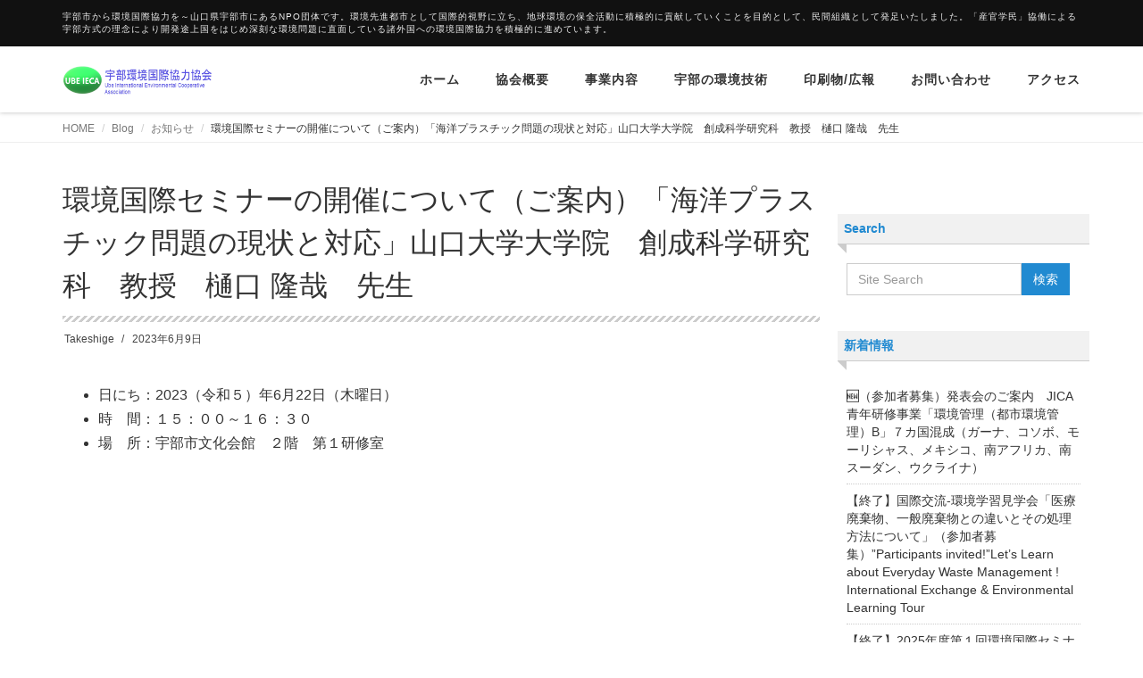

--- FILE ---
content_type: text/html; charset=UTF-8
request_url: https://www.ieca.biz/update-notice-about/seminar-2/2023/06/09/
body_size: 52863
content:
<!DOCTYPE html>
<html lang="ja">

<head>
  <meta charset="UTF-8">
  <meta name="viewport" content="width=device-width, initial-scale=1">
  <title>環境国際セミナーの開催について（ご案内）「海洋プラスチック問題の現状と対応」山口大学大学院　創成科学研究科　教授　樋口 隆哉　先生 &#8211; 宇部環境国際協力協会</title>
<meta name='robots' content='max-image-preview:large' />
	<style>img:is([sizes="auto" i], [sizes^="auto," i]) { contain-intrinsic-size: 3000px 1500px }</style>
	<link rel='dns-prefetch' href='//www.google.com' />
<link rel='dns-prefetch' href='//stats.wp.com' />
<link rel='preconnect' href='//c0.wp.com' />
<link rel='preconnect' href='//i0.wp.com' />
<link rel="alternate" type="application/rss+xml" title="宇部環境国際協力協会 &raquo; フィード" href="https://www.ieca.biz/feed/" />
<link rel="alternate" type="application/rss+xml" title="宇部環境国際協力協会 &raquo; コメントフィード" href="https://www.ieca.biz/comments/feed/" />
<link rel="alternate" type="application/rss+xml" title="宇部環境国際協力協会 &raquo; 環境国際セミナーの開催について（ご案内）「海洋プラスチック問題の現状と対応」山口大学大学院　創成科学研究科　教授　樋口 隆哉　先生 のコメントのフィード" href="https://www.ieca.biz/update-notice-about/seminar-2/2023/06/09/feed/" />
<script type="text/javascript">
/* <![CDATA[ */
window._wpemojiSettings = {"baseUrl":"https:\/\/s.w.org\/images\/core\/emoji\/16.0.1\/72x72\/","ext":".png","svgUrl":"https:\/\/s.w.org\/images\/core\/emoji\/16.0.1\/svg\/","svgExt":".svg","source":{"concatemoji":"https:\/\/www.ieca.biz\/wordpress-new\/wp-includes\/js\/wp-emoji-release.min.js?ver=6.8.3"}};
/*! This file is auto-generated */
!function(s,n){var o,i,e;function c(e){try{var t={supportTests:e,timestamp:(new Date).valueOf()};sessionStorage.setItem(o,JSON.stringify(t))}catch(e){}}function p(e,t,n){e.clearRect(0,0,e.canvas.width,e.canvas.height),e.fillText(t,0,0);var t=new Uint32Array(e.getImageData(0,0,e.canvas.width,e.canvas.height).data),a=(e.clearRect(0,0,e.canvas.width,e.canvas.height),e.fillText(n,0,0),new Uint32Array(e.getImageData(0,0,e.canvas.width,e.canvas.height).data));return t.every(function(e,t){return e===a[t]})}function u(e,t){e.clearRect(0,0,e.canvas.width,e.canvas.height),e.fillText(t,0,0);for(var n=e.getImageData(16,16,1,1),a=0;a<n.data.length;a++)if(0!==n.data[a])return!1;return!0}function f(e,t,n,a){switch(t){case"flag":return n(e,"\ud83c\udff3\ufe0f\u200d\u26a7\ufe0f","\ud83c\udff3\ufe0f\u200b\u26a7\ufe0f")?!1:!n(e,"\ud83c\udde8\ud83c\uddf6","\ud83c\udde8\u200b\ud83c\uddf6")&&!n(e,"\ud83c\udff4\udb40\udc67\udb40\udc62\udb40\udc65\udb40\udc6e\udb40\udc67\udb40\udc7f","\ud83c\udff4\u200b\udb40\udc67\u200b\udb40\udc62\u200b\udb40\udc65\u200b\udb40\udc6e\u200b\udb40\udc67\u200b\udb40\udc7f");case"emoji":return!a(e,"\ud83e\udedf")}return!1}function g(e,t,n,a){var r="undefined"!=typeof WorkerGlobalScope&&self instanceof WorkerGlobalScope?new OffscreenCanvas(300,150):s.createElement("canvas"),o=r.getContext("2d",{willReadFrequently:!0}),i=(o.textBaseline="top",o.font="600 32px Arial",{});return e.forEach(function(e){i[e]=t(o,e,n,a)}),i}function t(e){var t=s.createElement("script");t.src=e,t.defer=!0,s.head.appendChild(t)}"undefined"!=typeof Promise&&(o="wpEmojiSettingsSupports",i=["flag","emoji"],n.supports={everything:!0,everythingExceptFlag:!0},e=new Promise(function(e){s.addEventListener("DOMContentLoaded",e,{once:!0})}),new Promise(function(t){var n=function(){try{var e=JSON.parse(sessionStorage.getItem(o));if("object"==typeof e&&"number"==typeof e.timestamp&&(new Date).valueOf()<e.timestamp+604800&&"object"==typeof e.supportTests)return e.supportTests}catch(e){}return null}();if(!n){if("undefined"!=typeof Worker&&"undefined"!=typeof OffscreenCanvas&&"undefined"!=typeof URL&&URL.createObjectURL&&"undefined"!=typeof Blob)try{var e="postMessage("+g.toString()+"("+[JSON.stringify(i),f.toString(),p.toString(),u.toString()].join(",")+"));",a=new Blob([e],{type:"text/javascript"}),r=new Worker(URL.createObjectURL(a),{name:"wpTestEmojiSupports"});return void(r.onmessage=function(e){c(n=e.data),r.terminate(),t(n)})}catch(e){}c(n=g(i,f,p,u))}t(n)}).then(function(e){for(var t in e)n.supports[t]=e[t],n.supports.everything=n.supports.everything&&n.supports[t],"flag"!==t&&(n.supports.everythingExceptFlag=n.supports.everythingExceptFlag&&n.supports[t]);n.supports.everythingExceptFlag=n.supports.everythingExceptFlag&&!n.supports.flag,n.DOMReady=!1,n.readyCallback=function(){n.DOMReady=!0}}).then(function(){return e}).then(function(){var e;n.supports.everything||(n.readyCallback(),(e=n.source||{}).concatemoji?t(e.concatemoji):e.wpemoji&&e.twemoji&&(t(e.twemoji),t(e.wpemoji)))}))}((window,document),window._wpemojiSettings);
/* ]]> */
</script>
<style id='wp-emoji-styles-inline-css' type='text/css'>

	img.wp-smiley, img.emoji {
		display: inline !important;
		border: none !important;
		box-shadow: none !important;
		height: 1em !important;
		width: 1em !important;
		margin: 0 0.07em !important;
		vertical-align: -0.1em !important;
		background: none !important;
		padding: 0 !important;
	}
</style>
<link rel='stylesheet' id='wp-block-library-css' href='https://c0.wp.com/c/6.8.3/wp-includes/css/dist/block-library/style.min.css' type='text/css' media='all' />
<style id='wp-block-library-theme-inline-css' type='text/css'>
.wp-block-audio :where(figcaption){color:#555;font-size:13px;text-align:center}.is-dark-theme .wp-block-audio :where(figcaption){color:#ffffffa6}.wp-block-audio{margin:0 0 1em}.wp-block-code{border:1px solid #ccc;border-radius:4px;font-family:Menlo,Consolas,monaco,monospace;padding:.8em 1em}.wp-block-embed :where(figcaption){color:#555;font-size:13px;text-align:center}.is-dark-theme .wp-block-embed :where(figcaption){color:#ffffffa6}.wp-block-embed{margin:0 0 1em}.blocks-gallery-caption{color:#555;font-size:13px;text-align:center}.is-dark-theme .blocks-gallery-caption{color:#ffffffa6}:root :where(.wp-block-image figcaption){color:#555;font-size:13px;text-align:center}.is-dark-theme :root :where(.wp-block-image figcaption){color:#ffffffa6}.wp-block-image{margin:0 0 1em}.wp-block-pullquote{border-bottom:4px solid;border-top:4px solid;color:currentColor;margin-bottom:1.75em}.wp-block-pullquote cite,.wp-block-pullquote footer,.wp-block-pullquote__citation{color:currentColor;font-size:.8125em;font-style:normal;text-transform:uppercase}.wp-block-quote{border-left:.25em solid;margin:0 0 1.75em;padding-left:1em}.wp-block-quote cite,.wp-block-quote footer{color:currentColor;font-size:.8125em;font-style:normal;position:relative}.wp-block-quote:where(.has-text-align-right){border-left:none;border-right:.25em solid;padding-left:0;padding-right:1em}.wp-block-quote:where(.has-text-align-center){border:none;padding-left:0}.wp-block-quote.is-large,.wp-block-quote.is-style-large,.wp-block-quote:where(.is-style-plain){border:none}.wp-block-search .wp-block-search__label{font-weight:700}.wp-block-search__button{border:1px solid #ccc;padding:.375em .625em}:where(.wp-block-group.has-background){padding:1.25em 2.375em}.wp-block-separator.has-css-opacity{opacity:.4}.wp-block-separator{border:none;border-bottom:2px solid;margin-left:auto;margin-right:auto}.wp-block-separator.has-alpha-channel-opacity{opacity:1}.wp-block-separator:not(.is-style-wide):not(.is-style-dots){width:100px}.wp-block-separator.has-background:not(.is-style-dots){border-bottom:none;height:1px}.wp-block-separator.has-background:not(.is-style-wide):not(.is-style-dots){height:2px}.wp-block-table{margin:0 0 1em}.wp-block-table td,.wp-block-table th{word-break:normal}.wp-block-table :where(figcaption){color:#555;font-size:13px;text-align:center}.is-dark-theme .wp-block-table :where(figcaption){color:#ffffffa6}.wp-block-video :where(figcaption){color:#555;font-size:13px;text-align:center}.is-dark-theme .wp-block-video :where(figcaption){color:#ffffffa6}.wp-block-video{margin:0 0 1em}:root :where(.wp-block-template-part.has-background){margin-bottom:0;margin-top:0;padding:1.25em 2.375em}
</style>
<style id='classic-theme-styles-inline-css' type='text/css'>
/*! This file is auto-generated */
.wp-block-button__link{color:#fff;background-color:#32373c;border-radius:9999px;box-shadow:none;text-decoration:none;padding:calc(.667em + 2px) calc(1.333em + 2px);font-size:1.125em}.wp-block-file__button{background:#32373c;color:#fff;text-decoration:none}
</style>
<style id='pdfemb-pdf-embedder-viewer-style-inline-css' type='text/css'>
.wp-block-pdfemb-pdf-embedder-viewer{max-width:none}

</style>
<link rel='stylesheet' id='mediaelement-css' href='https://c0.wp.com/c/6.8.3/wp-includes/js/mediaelement/mediaelementplayer-legacy.min.css' type='text/css' media='all' />
<link rel='stylesheet' id='wp-mediaelement-css' href='https://c0.wp.com/c/6.8.3/wp-includes/js/mediaelement/wp-mediaelement.min.css' type='text/css' media='all' />
<style id='jetpack-sharing-buttons-style-inline-css' type='text/css'>
.jetpack-sharing-buttons__services-list{display:flex;flex-direction:row;flex-wrap:wrap;gap:0;list-style-type:none;margin:5px;padding:0}.jetpack-sharing-buttons__services-list.has-small-icon-size{font-size:12px}.jetpack-sharing-buttons__services-list.has-normal-icon-size{font-size:16px}.jetpack-sharing-buttons__services-list.has-large-icon-size{font-size:24px}.jetpack-sharing-buttons__services-list.has-huge-icon-size{font-size:36px}@media print{.jetpack-sharing-buttons__services-list{display:none!important}}.editor-styles-wrapper .wp-block-jetpack-sharing-buttons{gap:0;padding-inline-start:0}ul.jetpack-sharing-buttons__services-list.has-background{padding:1.25em 2.375em}
</style>
<style id='global-styles-inline-css' type='text/css'>
:root{--wp--preset--aspect-ratio--square: 1;--wp--preset--aspect-ratio--4-3: 4/3;--wp--preset--aspect-ratio--3-4: 3/4;--wp--preset--aspect-ratio--3-2: 3/2;--wp--preset--aspect-ratio--2-3: 2/3;--wp--preset--aspect-ratio--16-9: 16/9;--wp--preset--aspect-ratio--9-16: 9/16;--wp--preset--color--black: #000000;--wp--preset--color--cyan-bluish-gray: #abb8c3;--wp--preset--color--white: #ffffff;--wp--preset--color--pale-pink: #f78da7;--wp--preset--color--vivid-red: #cf2e2e;--wp--preset--color--luminous-vivid-orange: #ff6900;--wp--preset--color--luminous-vivid-amber: #fcb900;--wp--preset--color--light-green-cyan: #7bdcb5;--wp--preset--color--vivid-green-cyan: #00d084;--wp--preset--color--pale-cyan-blue: #8ed1fc;--wp--preset--color--vivid-cyan-blue: #0693e3;--wp--preset--color--vivid-purple: #9b51e0;--wp--preset--gradient--vivid-cyan-blue-to-vivid-purple: linear-gradient(135deg,rgba(6,147,227,1) 0%,rgb(155,81,224) 100%);--wp--preset--gradient--light-green-cyan-to-vivid-green-cyan: linear-gradient(135deg,rgb(122,220,180) 0%,rgb(0,208,130) 100%);--wp--preset--gradient--luminous-vivid-amber-to-luminous-vivid-orange: linear-gradient(135deg,rgba(252,185,0,1) 0%,rgba(255,105,0,1) 100%);--wp--preset--gradient--luminous-vivid-orange-to-vivid-red: linear-gradient(135deg,rgba(255,105,0,1) 0%,rgb(207,46,46) 100%);--wp--preset--gradient--very-light-gray-to-cyan-bluish-gray: linear-gradient(135deg,rgb(238,238,238) 0%,rgb(169,184,195) 100%);--wp--preset--gradient--cool-to-warm-spectrum: linear-gradient(135deg,rgb(74,234,220) 0%,rgb(151,120,209) 20%,rgb(207,42,186) 40%,rgb(238,44,130) 60%,rgb(251,105,98) 80%,rgb(254,248,76) 100%);--wp--preset--gradient--blush-light-purple: linear-gradient(135deg,rgb(255,206,236) 0%,rgb(152,150,240) 100%);--wp--preset--gradient--blush-bordeaux: linear-gradient(135deg,rgb(254,205,165) 0%,rgb(254,45,45) 50%,rgb(107,0,62) 100%);--wp--preset--gradient--luminous-dusk: linear-gradient(135deg,rgb(255,203,112) 0%,rgb(199,81,192) 50%,rgb(65,88,208) 100%);--wp--preset--gradient--pale-ocean: linear-gradient(135deg,rgb(255,245,203) 0%,rgb(182,227,212) 50%,rgb(51,167,181) 100%);--wp--preset--gradient--electric-grass: linear-gradient(135deg,rgb(202,248,128) 0%,rgb(113,206,126) 100%);--wp--preset--gradient--midnight: linear-gradient(135deg,rgb(2,3,129) 0%,rgb(40,116,252) 100%);--wp--preset--font-size--small: 13px;--wp--preset--font-size--medium: 20px;--wp--preset--font-size--large: 36px;--wp--preset--font-size--x-large: 42px;--wp--preset--spacing--20: 0.44rem;--wp--preset--spacing--30: 0.67rem;--wp--preset--spacing--40: 1rem;--wp--preset--spacing--50: 1.5rem;--wp--preset--spacing--60: 2.25rem;--wp--preset--spacing--70: 3.38rem;--wp--preset--spacing--80: 5.06rem;--wp--preset--shadow--natural: 6px 6px 9px rgba(0, 0, 0, 0.2);--wp--preset--shadow--deep: 12px 12px 50px rgba(0, 0, 0, 0.4);--wp--preset--shadow--sharp: 6px 6px 0px rgba(0, 0, 0, 0.2);--wp--preset--shadow--outlined: 6px 6px 0px -3px rgba(255, 255, 255, 1), 6px 6px rgba(0, 0, 0, 1);--wp--preset--shadow--crisp: 6px 6px 0px rgba(0, 0, 0, 1);}:where(.is-layout-flex){gap: 0.5em;}:where(.is-layout-grid){gap: 0.5em;}body .is-layout-flex{display: flex;}.is-layout-flex{flex-wrap: wrap;align-items: center;}.is-layout-flex > :is(*, div){margin: 0;}body .is-layout-grid{display: grid;}.is-layout-grid > :is(*, div){margin: 0;}:where(.wp-block-columns.is-layout-flex){gap: 2em;}:where(.wp-block-columns.is-layout-grid){gap: 2em;}:where(.wp-block-post-template.is-layout-flex){gap: 1.25em;}:where(.wp-block-post-template.is-layout-grid){gap: 1.25em;}.has-black-color{color: var(--wp--preset--color--black) !important;}.has-cyan-bluish-gray-color{color: var(--wp--preset--color--cyan-bluish-gray) !important;}.has-white-color{color: var(--wp--preset--color--white) !important;}.has-pale-pink-color{color: var(--wp--preset--color--pale-pink) !important;}.has-vivid-red-color{color: var(--wp--preset--color--vivid-red) !important;}.has-luminous-vivid-orange-color{color: var(--wp--preset--color--luminous-vivid-orange) !important;}.has-luminous-vivid-amber-color{color: var(--wp--preset--color--luminous-vivid-amber) !important;}.has-light-green-cyan-color{color: var(--wp--preset--color--light-green-cyan) !important;}.has-vivid-green-cyan-color{color: var(--wp--preset--color--vivid-green-cyan) !important;}.has-pale-cyan-blue-color{color: var(--wp--preset--color--pale-cyan-blue) !important;}.has-vivid-cyan-blue-color{color: var(--wp--preset--color--vivid-cyan-blue) !important;}.has-vivid-purple-color{color: var(--wp--preset--color--vivid-purple) !important;}.has-black-background-color{background-color: var(--wp--preset--color--black) !important;}.has-cyan-bluish-gray-background-color{background-color: var(--wp--preset--color--cyan-bluish-gray) !important;}.has-white-background-color{background-color: var(--wp--preset--color--white) !important;}.has-pale-pink-background-color{background-color: var(--wp--preset--color--pale-pink) !important;}.has-vivid-red-background-color{background-color: var(--wp--preset--color--vivid-red) !important;}.has-luminous-vivid-orange-background-color{background-color: var(--wp--preset--color--luminous-vivid-orange) !important;}.has-luminous-vivid-amber-background-color{background-color: var(--wp--preset--color--luminous-vivid-amber) !important;}.has-light-green-cyan-background-color{background-color: var(--wp--preset--color--light-green-cyan) !important;}.has-vivid-green-cyan-background-color{background-color: var(--wp--preset--color--vivid-green-cyan) !important;}.has-pale-cyan-blue-background-color{background-color: var(--wp--preset--color--pale-cyan-blue) !important;}.has-vivid-cyan-blue-background-color{background-color: var(--wp--preset--color--vivid-cyan-blue) !important;}.has-vivid-purple-background-color{background-color: var(--wp--preset--color--vivid-purple) !important;}.has-black-border-color{border-color: var(--wp--preset--color--black) !important;}.has-cyan-bluish-gray-border-color{border-color: var(--wp--preset--color--cyan-bluish-gray) !important;}.has-white-border-color{border-color: var(--wp--preset--color--white) !important;}.has-pale-pink-border-color{border-color: var(--wp--preset--color--pale-pink) !important;}.has-vivid-red-border-color{border-color: var(--wp--preset--color--vivid-red) !important;}.has-luminous-vivid-orange-border-color{border-color: var(--wp--preset--color--luminous-vivid-orange) !important;}.has-luminous-vivid-amber-border-color{border-color: var(--wp--preset--color--luminous-vivid-amber) !important;}.has-light-green-cyan-border-color{border-color: var(--wp--preset--color--light-green-cyan) !important;}.has-vivid-green-cyan-border-color{border-color: var(--wp--preset--color--vivid-green-cyan) !important;}.has-pale-cyan-blue-border-color{border-color: var(--wp--preset--color--pale-cyan-blue) !important;}.has-vivid-cyan-blue-border-color{border-color: var(--wp--preset--color--vivid-cyan-blue) !important;}.has-vivid-purple-border-color{border-color: var(--wp--preset--color--vivid-purple) !important;}.has-vivid-cyan-blue-to-vivid-purple-gradient-background{background: var(--wp--preset--gradient--vivid-cyan-blue-to-vivid-purple) !important;}.has-light-green-cyan-to-vivid-green-cyan-gradient-background{background: var(--wp--preset--gradient--light-green-cyan-to-vivid-green-cyan) !important;}.has-luminous-vivid-amber-to-luminous-vivid-orange-gradient-background{background: var(--wp--preset--gradient--luminous-vivid-amber-to-luminous-vivid-orange) !important;}.has-luminous-vivid-orange-to-vivid-red-gradient-background{background: var(--wp--preset--gradient--luminous-vivid-orange-to-vivid-red) !important;}.has-very-light-gray-to-cyan-bluish-gray-gradient-background{background: var(--wp--preset--gradient--very-light-gray-to-cyan-bluish-gray) !important;}.has-cool-to-warm-spectrum-gradient-background{background: var(--wp--preset--gradient--cool-to-warm-spectrum) !important;}.has-blush-light-purple-gradient-background{background: var(--wp--preset--gradient--blush-light-purple) !important;}.has-blush-bordeaux-gradient-background{background: var(--wp--preset--gradient--blush-bordeaux) !important;}.has-luminous-dusk-gradient-background{background: var(--wp--preset--gradient--luminous-dusk) !important;}.has-pale-ocean-gradient-background{background: var(--wp--preset--gradient--pale-ocean) !important;}.has-electric-grass-gradient-background{background: var(--wp--preset--gradient--electric-grass) !important;}.has-midnight-gradient-background{background: var(--wp--preset--gradient--midnight) !important;}.has-small-font-size{font-size: var(--wp--preset--font-size--small) !important;}.has-medium-font-size{font-size: var(--wp--preset--font-size--medium) !important;}.has-large-font-size{font-size: var(--wp--preset--font-size--large) !important;}.has-x-large-font-size{font-size: var(--wp--preset--font-size--x-large) !important;}
:where(.wp-block-post-template.is-layout-flex){gap: 1.25em;}:where(.wp-block-post-template.is-layout-grid){gap: 1.25em;}
:where(.wp-block-columns.is-layout-flex){gap: 2em;}:where(.wp-block-columns.is-layout-grid){gap: 2em;}
:root :where(.wp-block-pullquote){font-size: 1.5em;line-height: 1.6;}
</style>
<link rel='stylesheet' id='contact-form-7-css' href='https://www.ieca.biz/wordpress-new/wp-content/plugins/contact-form-7/includes/css/styles.css?ver=6.1.3' type='text/css' media='all' />
<link rel='stylesheet' id='bootstrap-css' href='https://www.ieca.biz/wordpress-new/wp-content/themes/dekiru/assets/css/bootstrap.css?ver=6.8.3' type='text/css' media='all' />
<link rel='stylesheet' id='font-awesome-css' href='https://www.ieca.biz/wordpress-new/wp-content/themes/dekiru/assets/css/font-awesome.css?ver=6.8.3' type='text/css' media='all' />
<link rel='stylesheet' id='line-icons-css' href='https://www.ieca.biz/wordpress-new/wp-content/themes/dekiru/assets/plugins/line-icons/line-icons.css?ver=6.8.3' type='text/css' media='all' />
<link rel='stylesheet' id='owl-carousel-css' href='https://www.ieca.biz/wordpress-new/wp-content/themes/dekiru/assets/plugins/owl-carousel/owl.carousel.css?ver=6.8.3' type='text/css' media='all' />
<link rel='stylesheet' id='slick-css' href='https://www.ieca.biz/wordpress-new/wp-content/themes/dekiru/assets/plugins/slick/slick.css?ver=6.8.3' type='text/css' media='all' />
<link rel='stylesheet' id='slick-theme-css' href='https://www.ieca.biz/wordpress-new/wp-content/themes/dekiru/assets/plugins/slick/slick-theme.css?ver=6.8.3' type='text/css' media='all' />
<link rel='stylesheet' id='dekiru-blog-style-css' href='https://www.ieca.biz/wordpress-new/wp-content/themes/dekiru/assets/css/blog.style.css?ver=6.8.3' type='text/css' media='all' />
<link rel='stylesheet' id='dekiru-header-css' href='https://www.ieca.biz/wordpress-new/wp-content/themes/dekiru/assets/css/header.css?ver=6.8.3' type='text/css' media='all' />
<link rel='stylesheet' id='dekiru-footer-css' href='https://www.ieca.biz/wordpress-new/wp-content/themes/dekiru/assets/css/footer.css?ver=6.8.3' type='text/css' media='all' />
<link rel='stylesheet' id='dekiru-default-style-css' href='https://www.ieca.biz/wordpress-new/wp-content/themes/dekiru/assets/css/default.css?ver=6.8.3' type='text/css' media='all' />
<link rel='stylesheet' id='dekiru-style-css' href='https://www.ieca.biz/wordpress-new/wp-content/themes/dekiru/style.css?ver=6.8.3' type='text/css' media='all' />
<script type="text/javascript" src="https://c0.wp.com/c/6.8.3/wp-includes/js/jquery/jquery.min.js" id="jquery-core-js"></script>
<script type="text/javascript" src="https://c0.wp.com/c/6.8.3/wp-includes/js/jquery/jquery-migrate.min.js" id="jquery-migrate-js"></script>
<link rel="https://api.w.org/" href="https://www.ieca.biz/wp-json/" /><link rel="alternate" title="JSON" type="application/json" href="https://www.ieca.biz/wp-json/wp/v2/posts/1788" /><link rel="EditURI" type="application/rsd+xml" title="RSD" href="https://www.ieca.biz/wordpress-new/xmlrpc.php?rsd" />
<meta name="generator" content="WordPress 6.8.3" />
<link rel="canonical" href="https://www.ieca.biz/update-notice-about/seminar-2/2023/06/09/" />
<link rel='shortlink' href='https://www.ieca.biz/?p=1788' />
<link rel="alternate" title="oEmbed (JSON)" type="application/json+oembed" href="https://www.ieca.biz/wp-json/oembed/1.0/embed?url=https%3A%2F%2Fwww.ieca.biz%2Fupdate-notice-about%2Fseminar-2%2F2023%2F06%2F09%2F" />
<link rel="alternate" title="oEmbed (XML)" type="text/xml+oembed" href="https://www.ieca.biz/wp-json/oembed/1.0/embed?url=https%3A%2F%2Fwww.ieca.biz%2Fupdate-notice-about%2Fseminar-2%2F2023%2F06%2F09%2F&#038;format=xml" />
	<style>img#wpstats{display:none}</style>
		<style type="text/css">
a,
a:focus,
a:hover,
a:active,
.title-v4,
.header-v8 .dropdown-menu .active>a,
.header-v8 .dropdown-menu li>a:hover,
.header-v8 .navbar-nav .open .dropdown-menu>li>a:hover,
.header-v8 .navbar-nav .open .dropdown-menu>li>a:focus,
.header-v8 .navbar-nav .open .dropdown-menu>.active>a,
.header-v8 .navbar-nav .open .dropdown-menu>.active>a:hover,
.header-v8 .navbar-nav .open .dropdown-menu>.active>a:focus,
.header-v8 .navbar-nav .open .dropdown-menu>.disabled>a,
.header-v8 .navbar-nav .open .dropdown-menu>.disabled>a:hover,
.header-v8 .navbar-nav .open .dropdown-menu>.disabled>a:focus,
.header-v8 .navbar-nav>li>a:hover,
.breadcrumb li.active,
.breadcrumb li a:hover,
.blog-grid h3 a:hover,
.blog-grid .blog-grid-info li a:hover {
  color: #218ad1;
}

.btn-u,
.btn-u.btn-u-default,
.blog-grid-tags li a:hover {
  background-color: #218ad1;
}

.pagination li a:hover,
.pagination li .current,
.widget_tag_cloud a:hover {
  background-color: #218ad1;
  border-color: #218ad1;
}

.header-v8 .dropdown-menu {
  border-top: 3px solid #218ad1;
}

.header-v8 .navbar-nav>.active>a,
.header-v8 .navbar-nav>.active>a:hover,
.header-v8 .navbar-nav>.active>a:focus {
  color: #218ad1 !important;
}

.btn-u:hover,
.btn-u:focus,
.btn-u:active,
.btn-u.active,
.btn-u.btn-u-default:hover,
.btn-u.btn-u-default:focus,
.btn-u.btn-u-default:active,
.btn-u.btn-u-default.active,
.pagination li a:hover,
.blog-grid a.r-more {
  background-color: rgba(33,138,209, 0.7);
}

</style>

<!-- Jetpack Open Graph Tags -->
<meta property="og:type" content="article" />
<meta property="og:title" content="環境国際セミナーの開催について（ご案内）「海洋プラスチック問題の現状と対応」山口大学大学院　創成科学研究科　教授　樋口 隆哉　先生" />
<meta property="og:url" content="https://www.ieca.biz/update-notice-about/seminar-2/2023/06/09/" />
<meta property="og:description" content="プラスチックは私たちの生活を便利で豊かにしていますが、海洋に流出したものは地球規模で広がり、国際的にも様々な環&hellip;" />
<meta property="article:published_time" content="2023-06-09T06:36:03+00:00" />
<meta property="article:modified_time" content="2023-08-16T07:35:10+00:00" />
<meta property="og:site_name" content="宇部環境国際協力協会" />
<meta property="og:image" content="https://i0.wp.com/www.ieca.biz/wordpress-new/wp-content/uploads/2020/09/cropped-logo-.png?fit=512%2C512&#038;ssl=1" />
<meta property="og:image:width" content="512" />
<meta property="og:image:height" content="512" />
<meta property="og:image:alt" content="" />
<meta property="og:locale" content="ja_JP" />
<meta name="twitter:text:title" content="環境国際セミナーの開催について（ご案内）「海洋プラスチック問題の現状と対応」山口大学大学院　創成科学研究科　教授　樋口 隆哉　先生" />
<meta name="twitter:image" content="https://i0.wp.com/www.ieca.biz/wordpress-new/wp-content/uploads/2020/09/cropped-logo-.png?fit=240%2C240&amp;ssl=1" />
<meta name="twitter:card" content="summary" />

<!-- End Jetpack Open Graph Tags -->
<link rel="icon" href="https://i0.wp.com/www.ieca.biz/wordpress-new/wp-content/uploads/2020/09/cropped-logo-.png?fit=32%2C32&#038;ssl=1" sizes="32x32" />
<link rel="icon" href="https://i0.wp.com/www.ieca.biz/wordpress-new/wp-content/uploads/2020/09/cropped-logo-.png?fit=192%2C192&#038;ssl=1" sizes="192x192" />
<link rel="apple-touch-icon" href="https://i0.wp.com/www.ieca.biz/wordpress-new/wp-content/uploads/2020/09/cropped-logo-.png?fit=180%2C180&#038;ssl=1" />
<meta name="msapplication-TileImage" content="https://i0.wp.com/www.ieca.biz/wordpress-new/wp-content/uploads/2020/09/cropped-logo-.png?fit=270%2C270&#038;ssl=1" />
		<style type="text/css" id="wp-custom-css">
			/* スライダー用CSS / .slideshow1 { display: flex; margin: 0 calc(50% – 50vw); width: 100vw; height: 375px; / 高さを変更 / overflow: hidden; } .slideshow1 ul{ display:flex; padding: 0; margin:0; } .slideshow1 li{ width: 500px; / 横幅を変更 */
list-style: none;
}
.slideshow1 ul:first-child {
animation: slide1 150s -75s linear infinite;
}

.slideshow1 ul:last-child {
animation: slide2 150s linear infinite;
}
@keyframes slideshow1 {
0% {
transform: translateX(100%);
}
to {
transform: translateX(-100%);
}
}

@keyframes slideshow2 {
0% {
transform: translateX(0);
}
to {
transform: translateX(-200%);
}
}		</style>
		</head>

<body class="wp-singular post-template-default single single-post postid-1788 single-format-standard wp-custom-logo wp-theme-dekiru header-fixed header-fixed-space-v2">
  <div class="wrapper">
    <div class="header-v8 header-sticky">
      <div class="blog-topbar">
        <div class="container">
          <ul class="topbar-list topbar-menu">
            <li>宇部市から環境国際協力を～山口県宇部市にあるNPO団体です。環境先進都市として国際的視野に立ち、地球環境の保全活動に積極的に貢献していくことを目的として、民間組織として発足いたしました。「産官学民」協働による宇部方式の理念により開発途上国をはじめ深刻な環境問題に直面している諸外国への環境国際協力を積極的に進めています。</li>
          </ul>
        </div>
      </div>

      <div class="navbar navbar-default mega-menu" role="navigation">
        <div class="container">
          <div class="res-container">
            <div class="navbar-brand">
                                          <a href="https://www.ieca.biz/" class="custom-logo-link" rel="home"><img width="660" height="137" src="https://i0.wp.com/www.ieca.biz/wordpress-new/wp-content/uploads/2020/10/cropped-UBE-IECA-logo-new1.png?fit=660%2C137&amp;ssl=1" class="custom-logo" alt="宇部環境国際協力協会" decoding="async" fetchpriority="high" srcset="https://i0.wp.com/www.ieca.biz/wordpress-new/wp-content/uploads/2020/10/cropped-UBE-IECA-logo-new1.png?w=660&amp;ssl=1 660w, https://i0.wp.com/www.ieca.biz/wordpress-new/wp-content/uploads/2020/10/cropped-UBE-IECA-logo-new1.png?resize=300%2C62&amp;ssl=1 300w" sizes="(max-width: 660px) 100vw, 660px" data-attachment-id="752" data-permalink="https://www.ieca.biz/cropped-ube-ieca-logo-new1-png/" data-orig-file="https://i0.wp.com/www.ieca.biz/wordpress-new/wp-content/uploads/2020/10/cropped-UBE-IECA-logo-new1.png?fit=660%2C137&amp;ssl=1" data-orig-size="660,137" data-comments-opened="1" data-image-meta="{&quot;aperture&quot;:&quot;0&quot;,&quot;credit&quot;:&quot;&quot;,&quot;camera&quot;:&quot;&quot;,&quot;caption&quot;:&quot;&quot;,&quot;created_timestamp&quot;:&quot;0&quot;,&quot;copyright&quot;:&quot;&quot;,&quot;focal_length&quot;:&quot;0&quot;,&quot;iso&quot;:&quot;0&quot;,&quot;shutter_speed&quot;:&quot;0&quot;,&quot;title&quot;:&quot;&quot;,&quot;orientation&quot;:&quot;0&quot;}" data-image-title="cropped-UBE-IECA-logo-new1.png" data-image-description="&lt;p&gt;https://www.ieca.biz/wordpress-new/wp-content/uploads/2020/10/cropped-UBE-IECA-logo-new1.png&lt;/p&gt;
" data-image-caption="" data-medium-file="https://i0.wp.com/www.ieca.biz/wordpress-new/wp-content/uploads/2020/10/cropped-UBE-IECA-logo-new1.png?fit=300%2C62&amp;ssl=1" data-large-file="https://i0.wp.com/www.ieca.biz/wordpress-new/wp-content/uploads/2020/10/cropped-UBE-IECA-logo-new1.png?fit=660%2C137&amp;ssl=1" /></a>                                        </div>
            <button type="button" class="navbar-toggle" data-toggle="collapse"
              data-target=".navbar-responsive-collapse">
              <span class="navbar-bar"></span>
              <span>メニュー</span>
            </button>
          </div><!-- .navbar-header -->

          <div class="collapse navbar-collapse navbar-responsive-collapse"><ul id="menu-mainmenu" class="nav navbar-nav"><li><a href="https://www.ieca.biz/">ホーム</a></li>
<li><a href="https://www.ieca.biz/overview/">協会概要</a></li>
<li><a href="https://www.ieca.biz/business-overview/">事業内容</a></li>
<li><a href="https://www.ieca.biz/environmental-technology/">宇部の環境技術</a></li>
<li><a href="https://www.ieca.biz/report/">印刷物/広報</a></li>
<li><a href="https://www.ieca.biz/contact-us/">お問い合わせ</a></li>
<li><a href="https://www.ieca.biz/access/">アクセス</a></li>
</ul></div>
        </div><!-- .container -->
      </div><!-- .navbar .navbar-default .mega-menu -->

    </div><!-- .header -->

	<div class="breadcrumbs"><div class="container"><ul class="breadcrumb">
	<li class="level-1 top"><a href="https://www.ieca.biz/">HOME</a></li>
	<li class="level-2 sub"><a href="https://www.ieca.biz/blog/">Blog</a></li>
	<li class="level-3 sub"><a href="https://www.ieca.biz/category/update-notice-about/">お知らせ</a></li>
	<li class="level-4 sub tail current">環境国際セミナーの開催について（ご案内）「海洋プラスチック問題の現状と対応」山口大学大学院　創成科学研究科　教授　樋口 隆哉　先生</li>
</ul>
</div></div>
	<div class="container content">
		<div class="row">
			<div class="col-md-9 md-margin-bottom-50">
				<div class="blog-grid margin-bottom-30">
					<h1 class="blog-grid-title-lg">環境国際セミナーの開催について（ご案内）「海洋プラスチック問題の現状と対応」山口大学大学院　創成科学研究科　教授　樋口 隆哉　先生</h1>
					<div class="overflow-h margin-bottom-10">
						<ul class="blog-grid-info pull-left">
							<li><a href="https://www.ieca.biz/author/ubeieca/" title="Takeshige の投稿" rel="author">Takeshige</a></li>
							<li>2023年6月9日</li>
						</ul>
					</div>
				</div>

				<div id="post-1788" class="post-1788 post type-post status-publish format-standard hentry category-update-notice-about">
					
<ul class="wp-block-list" id="block-1aa0ead6-df51-4171-b1d9-29ff78a217f7"><li>日にち：2023（令和５）年6月22日（木曜日）</li><li>時　間：１５：００～１６：３０</li><li>場　所：宇部市文化会館　２階　第１研修室</li></ul>



<iframe src="https://www.google.com/maps/embed?pb=!1m18!1m12!1m3!1d3309.3527530424726!2d131.24220691550084!3d33.95777168063182!2m3!1f0!2f0!3f0!3m2!1i1024!2i768!4f13.1!3m3!1m2!1s0x354380d76ae356f1%3A0x9b94089eed6544e9!2z5a6H6YOo5biC5paH5YyW5Lya6aSo!5e0!3m2!1sja!2sjp!4v1602057366908!5m2!1sja!2sjp" width="600" height="450" frameborder="0" style="border:0;" allowfullscreen="" aria-hidden="false" tabindex="0"></iframe>



<h4 class="wp-block-heading">プラスチックは私たちの生活を便利で豊かにしていますが、海洋に流出したものは地球規模で広がり、国際的にも様々な環境影響をもたらしています。本セミナーでは、プラスチックの基本的な知識及び、プラスチックごみ、特に海洋プラスチックの問題点を整理するとともに、国内外における対応についてお話をいただきます。</h4>



<p>開催概要<br>15:00～16:30　「海洋プラスチック問題の現状と対応」（９０分）<br>                     　　山口大学大学院　創成科学研究科　教授　樋口 隆哉　先生　<br>・募集人員： ４０名（先着順）　　募集人員を超えた方には事務局からご連絡いたします。事務局から連絡のない方は参加の受付が受理されています。<br>・参 加 費：　無料<br>・申込締切： ６月１９日（月）　<br>・申 込 先： 事務局  宇部環境国際協力協会  宇部市中央町二丁目１１－２１　<br>　　　　　  宇部市まちなか環境学習館３階<br>　　　　　  TEL&amp;FAX : ０８３６－３６－３１９９                    E-Mail : info@ieca.biz<br>・申込方法： 氏名、携帯電話番号（当日連絡のつく番号）、住所又は所属をFAX、E-mail、又はTELにより事務局へご連絡ください。<br>・主    催：　宇部環境国際協力協会<br>・共    催：　宇部市　　　※宇部市　はつらつ健幸ポイント対象事業です。</p>



<p><a href="https://www.ieca.biz/wordpress-new/wp-content/uploads/2023/06/環境国際セミナーちらし回覧.pptx">ちらしはこちら➤</a></p>



<p></p>
          				</div>

									<ul class="blog-grid-tags">
													<li><a href="https://www.ieca.biz/category/update-notice-about/">お知らせ</a></li>
																	</ul>
				
				

				

<div class="post-comment">
	</div>
			</div>

			
<div class="col-md-3 magazine-page">
			<div id="secondary" class="widget-area" role="complementary">
			<section id="google_translate_widget-2" class="widget widget_google_translate_widget margin-bottom-40"><div id="google_translate_element"></div></section><section id="search-1" class="widget widget_search margin-bottom-40"><h2 class="title-v4">Search</h2><div class="input-group margin-bottom-30"><form method="get" action="https://www.ieca.biz"><input type="text" name="s" class="form-control" placeholder="Site Search" value=""><span class="input-group-btn"><input type="submit" class="btn-u" value="検索" /></span></form></div></section>
		<section id="recent-posts-3" class="widget widget_recent_entries margin-bottom-40">
		<h2 class="title-v4">新着情報</h2>
		<ul>
											<li>
					<a href="https://www.ieca.biz/update-notice-about/%f0%9f%86%95%ef%bc%88%e5%8f%82%e5%8a%a0%e8%80%85%e5%8b%9f%e9%9b%86%ef%bc%89%e7%99%ba%e8%a1%a8%e4%bc%9a%e3%81%ae%e3%81%94%e6%a1%88%e5%86%85%ef%bc%88%e5%8f%82%e5%8a%a0%e8%80%85%e5%8b%9f%e9%9b%86/2025/11/05/">🆕（参加者募集）発表会のご案内　JICA青年研修事業「環境管理（都市環境管理）B」７カ国混成（ガーナ、コソボ、モーリシャス、メキシコ、南アフリカ、南スーダン、ウクライナ）</a>
									</li>
											<li>
					<a href="https://www.ieca.biz/update-notice-about/%f0%9f%86%95%ef%bc%88%e5%8f%82%e5%8a%a0%e8%80%85%e5%8b%9f%e9%9b%86%ef%bc%89%e5%9b%bd%e9%9a%9b%e4%ba%a4%e6%b5%81-%e7%92%b0%e5%a2%83%e5%ad%a6%e7%bf%92%e8%a6%8b%e5%ad%a6%e4%bc%9a%e3%80%8c%e5%8c%bb/2025/09/12/">【終了】国際交流-環境学習見学会「医療廃棄物、一般廃棄物との違いとその処理方法について」（参加者募集）”Participants invited!”Let’s Learn about Everyday Waste Management ! International Exchange &amp; Environmental Learning Tour</a>
									</li>
											<li>
					<a href="https://www.ieca.biz/update-notice-about/%f0%9f%86%952025%e5%b9%b4%e5%ba%a6%e7%ac%ac%ef%bc%91%e5%9b%9e%e7%92%b0%e5%a2%83%e5%9b%bd%e9%9a%9b%e3%82%bb%e3%83%9f%e3%83%8a%e3%83%bc%e3%80%8c%e9%80%94%e4%b8%8a%e5%9b%bd%e3%81%ae%e6%b0%b4%e3%80%81/2025/06/11/">【終了】2025年度第１回環境国際セミナー「途上国の水、衛生、ごみ問題～バングラデシュ、インドネシアの事例を中心に～」2025.6.20開催</a>
									</li>
											<li>
					<a href="https://www.ieca.biz/update-notice-about/%f0%9f%86%95%e5%ae%87%e9%83%a8%e7%92%b0%e5%a2%83%e5%9b%bd%e9%9a%9b%e5%8d%94%e5%8a%9b%e5%8d%94%e4%bc%9a%e3%80%80%e4%bc%9a%e5%a0%b1no-27%e3%82%92%e7%99%ba%e8%a1%8c%e3%81%97%e3%81%be%e3%81%97%e3%81%9f/2025/05/30/">宇部環境国際協力協会　会報No.27を発行しました</a>
									</li>
											<li>
					<a href="https://www.ieca.biz/update-notice-about/%f0%9f%86%95%e5%a4%96%e5%9b%bd%e4%ba%ba%e7%95%99%e5%ad%a6%e7%94%9f%e3%83%bb%e8%81%b7%e5%93%a1%e3%80%81%e5%8f%8a%e3%81%b3%e5%b8%82%e6%b0%91%e3%81%a8%e3%81%ae%e5%ae%87%e9%83%a8%e5%b8%82%e5%86%85/2024/11/21/">【終了】外国人留学生・職員、及び市民との宇部市内企業の環境設備見学会（参加者募集）”Participants invited!”~Let’s go to an environmental facilities tour in Ube City~</a>
									</li>
											<li>
					<a href="https://www.ieca.biz/update-notice-about/%f0%9f%86%95%e7%99%ba%e8%a1%a8%e4%bc%9a%e3%81%ae%e3%81%94%e6%a1%88%e5%86%85-%e3%80%80%e8%87%aa%e6%b2%bb%e4%bd%93%e5%9b%bd%e9%9a%9b%e5%8d%94%e5%8a%9b%e4%bf%83%e9%80%b2%e4%ba%8b%e6%a5%ad%ef%bc%88/2024/09/12/">【終了】発表会のご案内/　自治体国際協力促進事業（モデル事業）（CLAIR）インドネシア共和国パプア州スピオリ県の離島における持続的環境啓発事業</a>
									</li>
											<li>
					<a href="https://www.ieca.biz/update-notice-about/%f0%9f%86%95%e5%9b%bd%e9%9a%9b%e4%ba%a4%e6%b5%81%e3%83%90%e3%82%b9%e3%83%84%e3%82%a2%e3%83%bc%e3%81%ae%e3%81%94%e6%a1%88%e5%86%85%ef%bc%88%e5%8f%82%e5%8a%a0%e8%80%85%e5%8b%9f%e9%9b%86%ef%bc%89/2024/08/07/">【終了】国際交流バスツアーのご案内（参加者募集）：JICA青年研修事業「環境管理（都市環境管理）B」スリランカ・モルディブ</a>
									</li>
											<li>
					<a href="https://www.ieca.biz/update-notice-about/%f0%9f%86%95%e7%99%ba%e8%a1%a8%e4%bc%9a%e3%81%ae%e3%81%94%e6%a1%88%e5%86%85%ef%bc%9ajica%e9%9d%92%e5%b9%b4%e7%a0%94%e4%bf%ae%e4%ba%8b%e6%a5%ad%e3%80%8c%e7%92%b0%e5%a2%83%e7%ae%a1%e7%90%86%ef%bc%88/2024/08/07/">【終了】発表会のご案内（参加者募集）：JICA青年研修事業「環境管理（都市環境管理）B」スリランカ・モルディブ</a>
									</li>
											<li>
					<a href="https://www.ieca.biz/update-notice-about/iecareport-no-26/2024/06/12/">宇部環境国際協力協会　会報No.26を発行いたしました</a>
									</li>
											<li>
					<a href="https://www.ieca.biz/update-seminar-lecture-announcement/seminar2-2024-06-25/2024/06/12/">2024年度第１回環境国際セミナー「NPO法人クリーンオーシャンアンサンブルが挑む海洋ゴミ問題と取組み」を開催いたします　2024.06.25開催</a>
									</li>
					</ul>

		</section><section id="text-2" class="widget widget_text margin-bottom-40"><h2 class="title-v4">アクセス</h2>			<div class="textwidget"><p>〒755-0045<br />
山口県宇部市中央町二丁目11番21号<br />
宇部市まちなか環境学習館「銀天エコプラザ」３階<br />
電話/FAX：0836-36-3199<br />
（2021.5.28現住所へ移転しました）</p>
<p>&lt;交通アクセス&gt;<br />
・JR宇部新川駅から徒歩５分<br />
・宇部空港から<br />
宇部市交通局バス　宇部新川行き</p>
<p>&lt;google map&gt;<br />
<iframe style="border: 0;" src="https://www.google.com/maps/embed?pb=!1m18!1m12!1m3!1d827.3731235253188!2d131.24136262735277!3d33.95417893033843!2m3!1f0!2f0!3f0!3m2!1i1024!2i768!4f13.1!3m3!1m2!1s0x354380d5eaa1c56b%3A0xc2b4a7871f93cbd1!2z5a6H6YOo5biC5b255omAIOeSsOWig-aUv-etluiqsuWuh-mDqOW4guOBvuOBoeOBquOBi-eSsOWig-Wtpue_kumkqA!5e0!3m2!1sja!2sjp!4v1622076112277!5m2!1sja!2sjp" allowfullscreen=""></iframe></p>
</div>
		</section><section id="text-3" class="widget widget_text margin-bottom-40"><h2 class="title-v4">独立行政法人国際協力機構　JICA</h2>			<div class="textwidget"><figure class="wp-block-image size-large"><a href="https://www.jica.go.jp"><img decoding="async" width="120" height="60" data-recalc-dims="1" class="wp-image-743" src="https://i0.wp.com/www.ieca.biz/wordpress-new/wp-content/uploads/2020/10/logoj_60.jpg?w=750&#038;ssl=1" alt="" /></a>（外部リンク）</figure>
</div>
		</section><section id="text-4" class="widget widget_text margin-bottom-40"><h2 class="title-v4">宇部市環境学習ポータルサイト　うべっくる</h2>			<div class="textwidget"><figure class="wp-block-image size-large is-resized"><a href="http://ubekuru.com/"><img loading="lazy" decoding="async" data-recalc-dims="1" class="wp-image-749" src="https://i0.wp.com/www.ieca.biz/wordpress-new/wp-content/uploads/2020/10/%E3%81%86%E3%81%B9%E3%81%A3%E3%81%8F%E3%82%8B%EF%BC%92-002.jpg?resize=120%2C120&#038;ssl=1" alt="" width="120" height="120" />（外部リンク）</a></figure>
</div>
		</section><section id="text-5" class="widget widget_text margin-bottom-40"><h2 class="title-v4">宇部市地球温暖化対策ネットワークホームページ</h2>			<div class="textwidget"><p><a href="http://ubeondanka.net/">宇部市地球温暖化ネットワークホームページ（外部リンク）</a></p>
</div>
		</section><section id="text-6" class="widget widget_text margin-bottom-40"><h2 class="title-v4">宇部市ホームページ　環境保全</h2>			<div class="textwidget"><p><a href="https://www.city.ube.yamaguchi.jp/machizukuri/kankyouhozen/index.html">宇部市ホームページ　環境保全（外部リンク）</a></p>
</div>
		</section>		</div><!-- #secondary -->
	</div>
		</div>
	</div>



	<div class="footer-v8">
		<div class="footer">
			<div class="container">
				<div class="row">

					<div class="col-md-3 md-margin-bottom-40">
						<section id="nav_menu-2" class="widget widget_nav_menu margin-bottom-20"><div class="menu-mainmenu-container"><ul id="menu-mainmenu-1" class="menu"><li><a href="https://www.ieca.biz/">ホーム</a></li>
<li><a href="https://www.ieca.biz/overview/">協会概要</a></li>
<li><a href="https://www.ieca.biz/business-overview/">事業内容</a></li>
<li><a href="https://www.ieca.biz/environmental-technology/">宇部の環境技術</a></li>
<li><a href="https://www.ieca.biz/report/">印刷物/広報</a></li>
<li><a href="https://www.ieca.biz/contact-us/">お問い合わせ</a></li>
<li><a href="https://www.ieca.biz/access/">アクセス</a></li>
</ul></div></section>					</div><!-- .col-md-3 -->

					<div class="col-md-3 md-margin-bottom-40">
						<section id="nav_menu-3" class="widget widget_nav_menu margin-bottom-20"><div class="menu-socials-menu-container"><ul id="menu-socials-menu" class="menu"><li><a target="_blank" href="http://www.facebook.com/profile">Facebook</a></li>
</ul></div></section>					</div><!-- .col-md-3 -->

					<div class="col-md-3 md-margin-bottom-40">
											</div><!-- .col-md-3 -->

					<div class="col-md-3 md-margin-bottom-40">
											</div><!-- .col-md-3 -->

				</div><!-- .row -->
			</div><!-- .container -->
		</div><!-- .footer -->

		<div class="copyright"><div class="container"><div class="row"><div class="col-md-12"><div>Copyright &copy; 宇部環境国際協力協会 All Rights Reserved.</div><div id="powered">Powered by <a href="https://wordpress.org/" target="_blank">WordPress</a> &amp; <a href="https://www.communitycom.jp/dekiru" target="_blank" title="Free WordPress Theme Dekiru"> Dekiru Theme</a> by <a href="https://www.communitycom.jp/" target="_blank">Communitycom,Inc.</a></div></div></div></div></div>
	</div><!-- .footer-v1 -->

</div><!-- .wrapper -->

<script type="speculationrules">
{"prefetch":[{"source":"document","where":{"and":[{"href_matches":"\/*"},{"not":{"href_matches":["\/wordpress-new\/wp-*.php","\/wordpress-new\/wp-admin\/*","\/wordpress-new\/wp-content\/uploads\/*","\/wordpress-new\/wp-content\/*","\/wordpress-new\/wp-content\/plugins\/*","\/wordpress-new\/wp-content\/themes\/dekiru\/*","\/*\\?(.+)"]}},{"not":{"selector_matches":"a[rel~=\"nofollow\"]"}},{"not":{"selector_matches":".no-prefetch, .no-prefetch a"}}]},"eagerness":"conservative"}]}
</script>
<script type="text/javascript" src="https://c0.wp.com/c/6.8.3/wp-includes/js/dist/hooks.min.js" id="wp-hooks-js"></script>
<script type="text/javascript" src="https://c0.wp.com/c/6.8.3/wp-includes/js/dist/i18n.min.js" id="wp-i18n-js"></script>
<script type="text/javascript" id="wp-i18n-js-after">
/* <![CDATA[ */
wp.i18n.setLocaleData( { 'text direction\u0004ltr': [ 'ltr' ] } );
/* ]]> */
</script>
<script type="text/javascript" src="https://www.ieca.biz/wordpress-new/wp-content/plugins/contact-form-7/includes/swv/js/index.js?ver=6.1.3" id="swv-js"></script>
<script type="text/javascript" id="contact-form-7-js-translations">
/* <![CDATA[ */
( function( domain, translations ) {
	var localeData = translations.locale_data[ domain ] || translations.locale_data.messages;
	localeData[""].domain = domain;
	wp.i18n.setLocaleData( localeData, domain );
} )( "contact-form-7", {"translation-revision-date":"2025-10-29 09:23:50+0000","generator":"GlotPress\/4.0.3","domain":"messages","locale_data":{"messages":{"":{"domain":"messages","plural-forms":"nplurals=1; plural=0;","lang":"ja_JP"},"This contact form is placed in the wrong place.":["\u3053\u306e\u30b3\u30f3\u30bf\u30af\u30c8\u30d5\u30a9\u30fc\u30e0\u306f\u9593\u9055\u3063\u305f\u4f4d\u7f6e\u306b\u7f6e\u304b\u308c\u3066\u3044\u307e\u3059\u3002"],"Error:":["\u30a8\u30e9\u30fc:"]}},"comment":{"reference":"includes\/js\/index.js"}} );
/* ]]> */
</script>
<script type="text/javascript" id="contact-form-7-js-before">
/* <![CDATA[ */
var wpcf7 = {
    "api": {
        "root": "https:\/\/www.ieca.biz\/wp-json\/",
        "namespace": "contact-form-7\/v1"
    },
    "cached": 1
};
/* ]]> */
</script>
<script type="text/javascript" src="https://www.ieca.biz/wordpress-new/wp-content/plugins/contact-form-7/includes/js/index.js?ver=6.1.3" id="contact-form-7-js"></script>
<script type="text/javascript" id="google-invisible-recaptcha-js-before">
/* <![CDATA[ */
var renderInvisibleReCaptcha = function() {

    for (var i = 0; i < document.forms.length; ++i) {
        var form = document.forms[i];
        var holder = form.querySelector('.inv-recaptcha-holder');

        if (null === holder) continue;
		holder.innerHTML = '';

         (function(frm){
			var cf7SubmitElm = frm.querySelector('.wpcf7-submit');
            var holderId = grecaptcha.render(holder,{
                'sitekey': '6Ld50MwZAAAAAC-I9yW1DUf9K7AScz-Yx4fKEICo', 'size': 'invisible', 'badge' : 'inline',
                'callback' : function (recaptchaToken) {
					if((null !== cf7SubmitElm) && (typeof jQuery != 'undefined')){jQuery(frm).submit();grecaptcha.reset(holderId);return;}
					 HTMLFormElement.prototype.submit.call(frm);
                },
                'expired-callback' : function(){grecaptcha.reset(holderId);}
            });

			if(null !== cf7SubmitElm && (typeof jQuery != 'undefined') ){
				jQuery(cf7SubmitElm).off('click').on('click', function(clickEvt){
					clickEvt.preventDefault();
					grecaptcha.execute(holderId);
				});
			}
			else
			{
				frm.onsubmit = function (evt){evt.preventDefault();grecaptcha.execute(holderId);};
			}


        })(form);
    }
};
/* ]]> */
</script>
<script type="text/javascript" async defer src="https://www.google.com/recaptcha/api.js?onload=renderInvisibleReCaptcha&amp;render=explicit" id="google-invisible-recaptcha-js"></script>
<script type="text/javascript" id="wpfront-scroll-top-js-extra">
/* <![CDATA[ */
var wpfront_scroll_top_data = {"data":{"css":"#wpfront-scroll-top-container{position:fixed;cursor:pointer;z-index:9999;border:none;outline:none;background-color:rgba(0,0,0,0);box-shadow:none;outline-style:none;text-decoration:none;opacity:0;display:none;align-items:center;justify-content:center;margin:0;padding:0}#wpfront-scroll-top-container.show{display:flex;opacity:1}#wpfront-scroll-top-container .sr-only{position:absolute;width:1px;height:1px;padding:0;margin:-1px;overflow:hidden;clip:rect(0,0,0,0);white-space:nowrap;border:0}#wpfront-scroll-top-container .text-holder{padding:3px 10px;-webkit-border-radius:3px;border-radius:3px;-webkit-box-shadow:4px 4px 5px 0px rgba(50,50,50,.5);-moz-box-shadow:4px 4px 5px 0px rgba(50,50,50,.5);box-shadow:4px 4px 5px 0px rgba(50,50,50,.5)}#wpfront-scroll-top-container{right:20px;bottom:20px;}#wpfront-scroll-top-container img{width:auto;height:auto;}#wpfront-scroll-top-container .text-holder{color:#ffffff;background-color:#000000;width:auto;height:auto;;}#wpfront-scroll-top-container .text-holder:hover{background-color:#000000;}#wpfront-scroll-top-container i{color:#000000;}","html":"<button id=\"wpfront-scroll-top-container\" aria-label=\"\" title=\"\" ><img src=\"https:\/\/www.ieca.biz\/wordpress-new\/wp-content\/plugins\/wpfront-scroll-top\/includes\/assets\/icons\/17.png\" alt=\"\" title=\"\"><\/button>","data":{"hide_iframe":false,"button_fade_duration":200,"auto_hide":false,"auto_hide_after":2,"scroll_offset":100,"button_opacity":0.8000000000000000444089209850062616169452667236328125,"button_action":"top","button_action_element_selector":"","button_action_container_selector":"html, body","button_action_element_offset":0,"scroll_duration":400}}};
/* ]]> */
</script>
<script type="text/javascript" src="https://www.ieca.biz/wordpress-new/wp-content/plugins/wpfront-scroll-top/includes/assets/wpfront-scroll-top.min.js?ver=3.0.1.09211" id="wpfront-scroll-top-js"></script>
<script type="text/javascript" src="https://www.ieca.biz/wordpress-new/wp-content/themes/dekiru/assets/js/bootstrap.js?ver=6.8.3" id="bootstrap-js"></script>
<script type="text/javascript" src="https://www.ieca.biz/wordpress-new/wp-content/themes/dekiru/assets/plugins/owl-carousel/owl.carousel.js?ver=6.8.3" id="owl-carousel-js"></script>
<script type="text/javascript" src="https://www.ieca.biz/wordpress-new/wp-content/themes/dekiru/assets/plugins/slick/slick.js?ver=6.8.3" id="slick-js"></script>
<script type="text/javascript" src="https://www.ieca.biz/wordpress-new/wp-content/themes/dekiru/assets/js/app.js?ver=6.8.3" id="dekiru-app-js-js"></script>
<script type="text/javascript" src="https://www.ieca.biz/wordpress-new/wp-content/themes/dekiru/assets/js/custom.js?ver=6.8.3" id="dekiru-custom-js-js"></script>
<script type="text/javascript" id="jetpack-stats-js-before">
/* <![CDATA[ */
_stq = window._stq || [];
_stq.push([ "view", JSON.parse("{\"v\":\"ext\",\"blog\":\"182951459\",\"post\":\"1788\",\"tz\":\"9\",\"srv\":\"www.ieca.biz\",\"j\":\"1:15.2\"}") ]);
_stq.push([ "clickTrackerInit", "182951459", "1788" ]);
/* ]]> */
</script>
<script type="text/javascript" src="https://stats.wp.com/e-202545.js" id="jetpack-stats-js" defer="defer" data-wp-strategy="defer"></script>
<script type="text/javascript" id="google-translate-init-js-extra">
/* <![CDATA[ */
var _wp_google_translate_widget = {"lang":"ja","layout":"0"};
/* ]]> */
</script>
<script type="text/javascript" src="https://c0.wp.com/p/jetpack/15.2/_inc/build/widgets/google-translate/google-translate.min.js" id="google-translate-init-js"></script>
<script type="text/javascript" src="//translate.google.com/translate_a/element.js?cb=googleTranslateElementInit&amp;ver=15.2" id="google-translate-js"></script>

</body>
</html>
